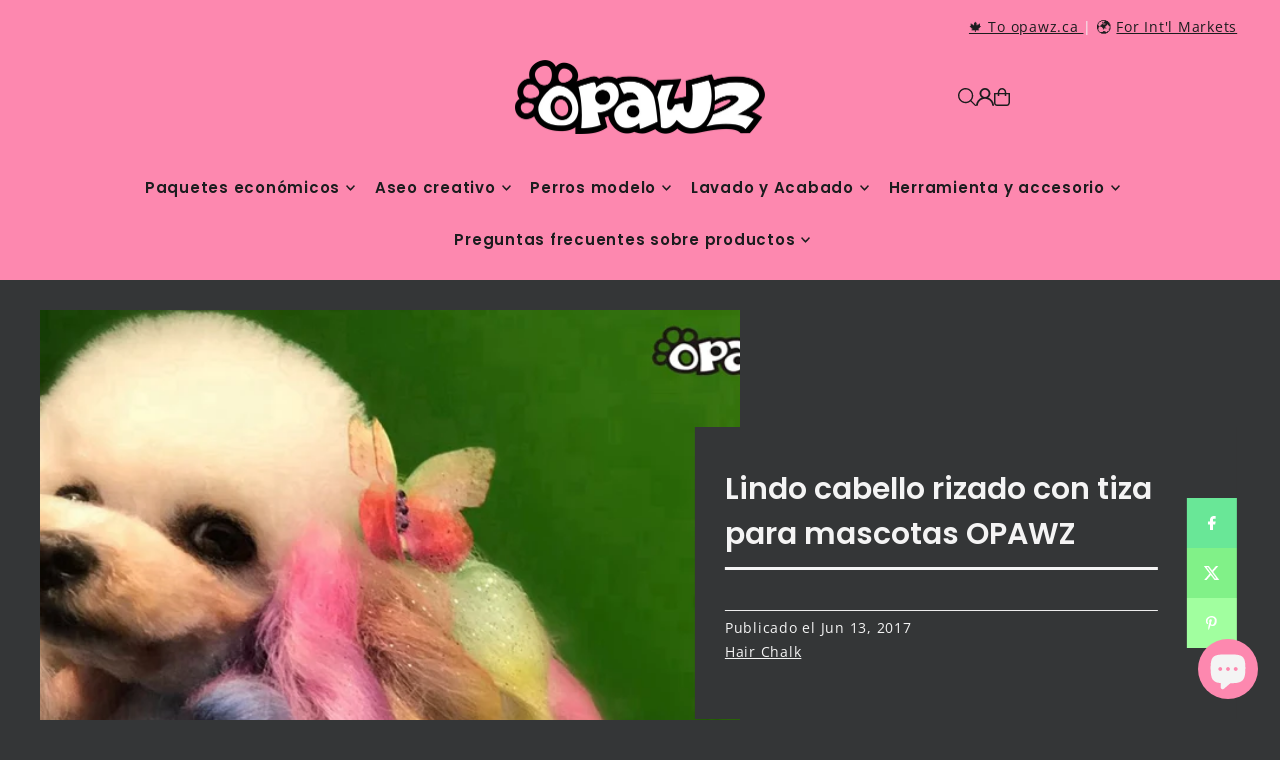

--- FILE ---
content_type: text/css
request_url: https://www.opawz.com/cdn/shop/t/16/assets/component-disclosures.css?v=52467327776240130951757656354
body_size: -38
content:
button.disclosure__toggle{background:var(--background);color:var(--text-color);white-space:nowrap;margin:0;padding:0;border-radius:unset!important;height:unset!important;line-height:unset!important;display:flex;flex-wrap:nowrap;justify-content:space-around;align-items:center}button.disclosure__toggle[aria-controls=lang-list]{text-transform:capitalize}.disclosure-list{padding:15px 0;position:absolute;right:0;display:none;border-radius:2px;z-index:6;text-align:left;list-style:none;background:var(--background);border:1px solid var(--dotted-color)}.disclosure-list--visible{display:block}ul.disclosure--ul{list-style:none;max-height:300px;overflow-y:auto;margin:0!important;line-height:1}.disclosure-list__item{white-space:nowrap;padding:5px 15px 10px!important;text-align:left;width:100%}.disclosure-list__option{text-transform:capitalize;color:var(--text-color)!important;display:flex!important;flex-direction:row;align-items:center;justify-content:flex-start;gap:5px}.disclosure-list__option:focus,.disclosure-list__option:hover,.disclosure-list__item--current .disclosure-list__option,.disclosure-list__option{color:rgb(var(--text-color) / .7)}.disclosure-list__item--current .disclosure-list__option{font-weight:700}.disclosure-list__option span.localization-form__currency{font-size:var(--font-size-sm);opacity:.7}span.country--flag{display:flex;height:20px;width:20px;flex-basis:20px;border-radius:50%;overflow:hidden}.disclosure__toggle__flag{flex-basis:20px;height:100%;object-fit:cover}.disclosure__toggle svg{min-width:20px}.disclosure-list__item span.country--flag{margin-right:5px}button.localization-form__noscript-btn{height:48px;line-height:48px;border:1px solid #ccc;border-left:0;padding-left:10px;padding-right:10px}.header-section .disclosure__toggle{letter-spacing:var(--nav-spacing);font-family:var(--nav-family);font-weight:var(--nav-weight);font-style:var(--nav-style);font-size:var(--nav-size)!important}#HeaderCountryFormNoScript{display:flex;justify-content:center}
/*# sourceMappingURL=/cdn/shop/t/16/assets/component-disclosures.css.map?v=52467327776240130951757656354 */
